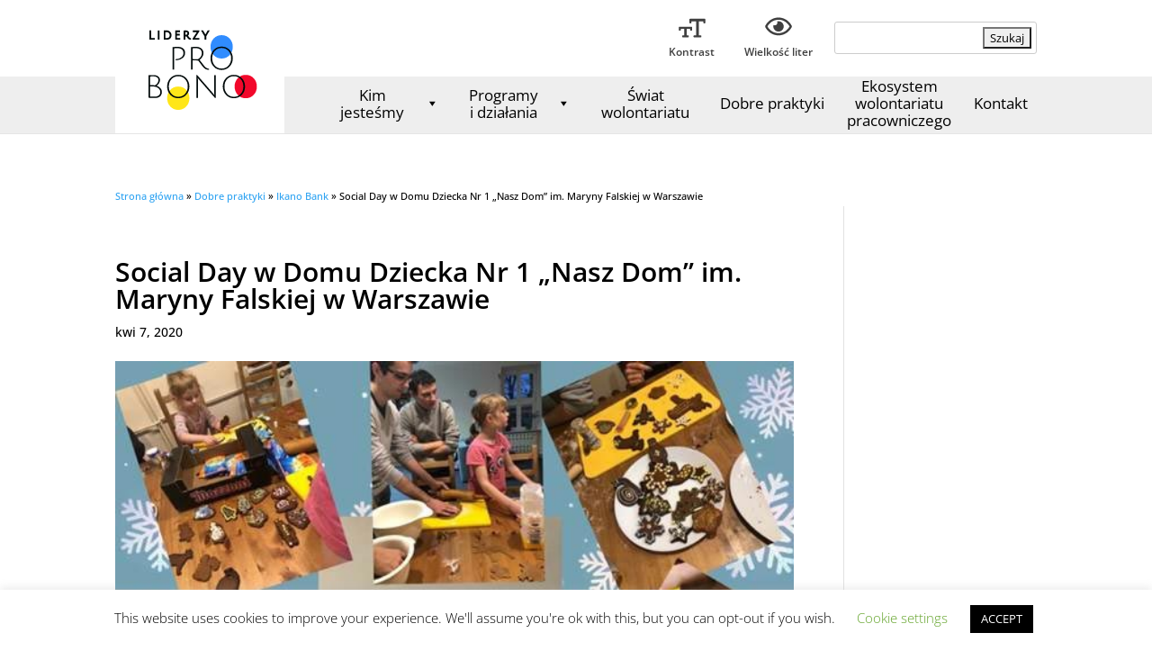

--- FILE ---
content_type: text/css
request_url: https://liderzyprobono.pl/wp-content/themes/Divi-liderzy/style.css?ver=1
body_size: 211
content:
/*
 Theme Name:   Divi-liderzy
 Theme URI:    http://www.elegantthemes.com/gallery/
 Description:  Divi-liderzy
 Author:       Studiok
 Author URI:   http://www.studiok.net.pl
 Template:     Divi
 Version:      1.0.0
 License:      GNU General Public License v2 or later
 License URI:  http://www.gnu.org/licenses/gpl-2.0.html
 Tags:         Divi, responsive-layout
 Text Domain:  Divi-liderzy
*/
@charset "utf-8";

--- FILE ---
content_type: text/css
request_url: https://liderzyprobono.pl/wp-content/themes/Divi-liderzy/css/overwrite-style.css?ver=1
body_size: 8234
content:
@charset "utf-8";
/* CSS Document */

.tmp { box-sizing:border-box; border:solid 1px #00FF00; }
.clr { clear:both; width:100%; }
h2 { font-size:20px; }

.overlay {
  position: fixed;
  top: 0;
  width: 100vw;
  height: 0vh;
  left: 0;
  opacity: 0;
  z-index: 3;
  visibility: hidden;
  background: rgba(28, 44, 57, 0);
  -webkit-transition: all 0.3s ease-in-out;
  -moz-transition: all 0.3s ease-in-out;
  -ms-transition: all 0.3s ease-in-out;
  -o-transition: all 0.3s ease-in-out;
  transition: all 0.3s ease-in-out;
}
.overlay.global.activate {
	height: 100vh;
  visibility: visible;
  background-color: rgba(28, 44, 57, 0.55);
  opacity: 1;
}


#top-menu { display:flex; align-items:center; }
#top-menu li {
    display: block;
    padding-right: 22px;
    font-size: 18px; line-height:1.1em; max-width:136px; text-align:center;
}

/* ==== MEGA MENU ==== */
#mega-menu-wrap-primary-menu { background-color:transparent; }
#mega-menu-wrap-primary-menu #mega-menu-primary-menu { display:flex; }
#mega-menu-wrap-primary-menu #mega-menu-primary-menu > li.mega-menu-megamenu > ul.mega-sub-menu { /*position:fixed;*/ align-content: center; }
#mega-menu-wrap-primary-menu #mega-menu-primary-menu > li.mega-menu-item > a.mega-menu-link { font-size:17px; color:#000; }
#mega-menu-wrap-primary-menu #mega-menu-primary-menu > li.mega-menu-item { max-width:146px; }
#mega-menu-wrap-primary-menu #mega-menu-primary-menu > li.mega-menu-item > a.mega-menu-link { height:53px; line-height:1.15em; text-align:center; display:flex;  align-items: center; padding-bottom:10px; }

#mega-menu-wrap-primary-menu,
#mega-menu-wrap-primary-menu #mega-menu-primary-menu,
#mega-menu-wrap-primary-menu #mega-menu-primary-menu ul.mega-sub-menu,
#mega-menu-wrap-primary-menu #mega-menu-primary-menu li.mega-menu-item,
#mega-menu-wrap-primary-menu #mega-menu-primary-menu li.mega-menu-row,
#mega-menu-wrap-primary-menu #mega-menu-primary-menu li.mega-menu-column,
#mega-menu-wrap-primary-menu #mega-menu-primary-menu a.mega-menu-link { position:unset; }

#mega-menu-wrap-primary-menu #mega-menu-primary-menu .textwidget.custom-html-widget p { font-size:14px; color:#000; font-weight:normal; }

#mega-menu-wrap-primary-menu #mega-menu-primary-menu > li.mega-menu-megamenu > ul.mega-sub-menu { padding:30px 20px; }

#mega-menu-wrap-primary-menu #mega-menu-primary-menu .textwidget.custom-html-widget > ul > li { font-size:18px; margin-bottom:0.5em; }
#mega-menu-wrap-primary-menu #mega-menu-primary-menu .textwidget.custom-html-widget > ul > li a { color:#308CFF; }
#mega-menu-wrap-primary-menu #mega-menu-primary-menu .textwidget.custom-html-widget > ul > li a:hover { text-decoration:underline; }

#mega-menu-wrap-primary-menu #mega-menu-primary-menu .textwidget.custom-html-widget > ul > li::before { content:"\f105"; font-family:"FontAwesome"; margin-right:0.3em; visibility:hidden; }
#mega-menu-wrap-primary-menu #mega-menu-primary-menu .textwidget.custom-html-widget > ul > li:hover::before { visibility:visible; }



#mega-menu-wrap-primary-menu #mega-menu-primary-menu > li.mega-menu-item > a.mega-menu-link,
#mega-menu-wrap-primary-menu #mega-menu-primary-menu > li.mega-menu-item > a.mega-menu-link:hover,
#mega-menu-wrap-primary-menu #mega-menu-primary-menu > li.mega-menu-item.mega-current-menu-item > a.mega-menu-link,
#mega-menu-wrap-primary-menu #mega-menu-primary-menu > li.mega-menu-item.mega-current-menu-ancestor > a.mega-menu-link,
#mega-menu-wrap-primary-menu #mega-menu-primary-menu > li.mega-menu-item.mega-current-page-ancestor > a.mega-menu-link { background-color:inherit; color:inherit; color:#000; border-bottom:4px solid #999; }
#mega-menu-wrap-primary-menu #mega-menu-primary-menu > li.mega-menu-item > a.mega-menu-link { border-bottom-color:rgba(0,0,0,0); }
#mega-menu-wrap-primary-menu #mega-menu-primary-menu > li.mega-menu-item > a.mega-menu-link:hover{ border-bottom-color:#ccc; }

#mega-menu-wrap-primary-menu #mega-menu-primary-menu > li.mega-menu-item.mega-toggle-on > a.mega-menu-link { background-color: inherit; color:inherit; border-bottom-color:#ccc; }
#mega-menu-wrap-primary-menu #mega-menu-primary-menu a.mega-menu-link .mega-description-group .mega-menu-description { display: none; }

#menu-kim-jestesmy-2_pl .menu-item { font-size: 18px; margin-bottom: 0.5em; }
#menu-kim-jestesmy-2_pl .menu-item > a { color: #308CFF; }
#menu-kim-jestesmy-2_pl .menu-item > a:hover { text-decoration:underline; }
#menu-kim-jestesmy-2_pl .menu-item::before { content:"\f105"; font-family:"FontAwesome"; margin-right:0.3em; visibility:hidden; }
#menu-kim-jestesmy-2_pl .menu-item:hover::before { visibility:visible; }

/* ==== MEGA MENU ==== */

.et_pb_module.lpb-slideshow { height:460px; }
.et_pb_module.lpb-slideshow  .et_pb_slides { height:100%; }
.et_pb_module.lpb-slideshow  .et_pb_slides .et_pb_slide { height:100%; }
.et_pb_module.lpb-slideshow  .et_pb_slides .et_pb_slide .et_pb_slide_description { padding:3%; }
.et_pb_module.lpb-slideshow  .et_pb_slides .et_pb_slide .et_pb_button.et_pb_more_button { border-radius:30px; background-color:#f2082b; color:#fff; border:solid 2px #f2082b; font-size:16px; font-weight:bold; padding-left:4em; padding-right:4em; }

.lpb-slideshow .et_pb_slide.et_pb_slide_0 { background-position: 50% 10%; }
.lpb-slideshow .et_pb_slide.et_pb_slide_1 { background-position: 50% 20%; }
.lpb-slideshow .et_pb_slide.et_pb_slide_2 { background-position: 50% 20%; }

.lpb-slideshow .et_pb_slide_0 { background-color: #e0e0e0; }

/*
.et_pb_module.lpb-slideshow .et_pb_slide.et_pb_slide_0 { position:relative; }
.et_pb_module.lpb-slideshow .et_pb_slide.et_pb_slide_2::after { content:""; position:absolute; top:0; left:0; background-color:rgba(0,0,0,0.35); width:100%; height:100%; }

.et_pb_module.lpb-slideshow .et_pb_slide.et_pb_slide_1::after,
.et_pb_module.lpb-slideshow .et_pb_slide.et_pb_slide_0::after{ content:""; position:absolute; top:0; left:0; background-color:rgba(0,0,0,0.5); width:100%; height:100%; }
*/

.et_header_style_left #et-top-navigation nav > ul > li > a,
.et_header_style_split #et-top-navigation nav > ul > li > a { padding-bottom:12px; }
.et_header_style_left .et-fixed-header #et-top-navigation nav > ul > li > a,
.et_header_style_split .et-fixed-header #et-top-navigation nav > ul > li > a { padding-bottom:12px; }

#top-header > .container { display:flex; justify-content: space-between; padding-top:0; }
#top-header > .container::after { display:none; }

.et_header_style_left #et-top-navigation,
.et_header_style_split #et-top-navigation { padding-top:10px; }
.et_header_style_left .et-fixed-header #et-top-navigation,
.et_header_style_split .et-fixed-header #et-top-navigation { padding-top:10px; }

.et_pb_svg_logo #logo,
.et_pb_svg_logo.et_header_style_split .et-fixed-header .centered-inline-logo-wrap #logo { height:100%; }
#logo { max-height:none; }

#top-header .logo_position_container { position:relative; }
#top-header .logo_position_container .logo_container { width:188px; height:148px; background-color:rgba(255,255,255,1); }
#top-header .logo_position_container .logo_container span.logo_helper { display:none; height:0; width:0; }

#et-secondary-menu { display:flex; }

#et-secondary-nav { }
#et-secondary-nav li { margin-right:30px; }
#et-secondary-nav .menu-item > a::before{ content:""; background-position:50% 50%; background-repeat:no-repeat; background-size:30px; width:40px; height:40px; display:block; text-align:center; margin:auto; }
#et-secondary-nav .menu-item.menu-item-36 > a::before { background-image:url('img/ikony-wielkosc-liter.svg'); }
#et-secondary-nav .menu-item.menu-item-37 > a::before { background-image:url('img/ikony-kontrast.svg');}

.liderzy-pro-bono .et_pb_text_inner h2{ font-size:26px; font-weight:bold; }
.liderzy-pro-bono.sekcja-onas .et_pb_text_inner p { text-align:center; font-size:18px; line-height:1.33em; color:#000; }

.liderzy-pro-bono.sekcja-onas .et_pb_button_module_wrapper { text-align:center; }
.liderzy-pro-bono.sekcja-onas .et_pb_button { border-radius:30px; background-color:#f2082b; color:#fff; border:solid 2px #f2082b; font-size:16px; font-weight:bold; padding-left:4em; padding-right:4em;  }

.liderzy-pro-bono.sekcja-informacje { background-color:#f0f0f0; background-image:url('/wordpress/wp-content/uploads/2019/10/tlo01.svg'); background-position:bottom center; background-size:contain; background-repeat:no-repeat; }

.lpb-news-wrapper-section { display:flex; width:calc(100% + 60px); margin-left:-30px; margin-right:-30px; flex-wrap: wrap; justify-content: center; }
.lpb-news-wrapper-section .lpb-article-wrapper{ box-sizing:border-box; width:33.33%; }

.lpb-leaders-wrapper-section .lpb-article-wrapper.article-135 .item-wrapper .image-overflow .image { background-position: 50% 5%; }
.lpb-leaders-wrapper-section .lpb-article-wrapper.article-25 .item-wrapper .image-overflow .image { background-position: 50% 5%; }


.lpb-news-wrapper-section .lpb-article-wrapper { padding:0 30px; }
.lpb-news-wrapper-section .lpb-article-wrapper .item-wrapper { background-color:#fff; width:100%; height:100%; padding-top:0.1px; padding-bottom:30px; }
.lpb-news-wrapper-section .lpb-article-wrapper .item-wrapper  .image-overflow { height:220px; }
.lpb-news-wrapper-section .lpb-article-wrapper .item-wrapper  .image-overflow .image { width:100%; height:100%; background-position:50% 50%; background-repeat:no-repeat; background-size:cover; }
.lpb-news-wrapper-section .lpb-article-wrapper .item-wrapper  .image-overflow.empty { display:none; }
.lpb-news-wrapper-section .lpb-article-wrapper .item-wrapper h3 { margin:30px; font-size:20px; line-height:1.33em; padding-bottom:0; margin-bottom:10px; font-weight:bold; }
.lpb-news-wrapper-section .lpb-article-wrapper .item-wrapper h3 > a { color: inherit; }
.lpb-news-wrapper-section .lpb-article-wrapper .item-wrapper p { margin:0 30px; padding-bottom:0; font-size:16px; line-height:1.5em; color:#000; }
.lpb-news-wrapper-section .lpb-article-wrapper .item-wrapper p.data { font-size:10px; color:#a3a3a3; margin-top:2em; }

.liderzy-pro-bono.sekcja-ten-1-dzien { padding-top:0; }
.liderzy-pro-bono.sekcja-ten-1-dzien .et_pb_row { padding-top:0; }
.liderzy-pro-bono.sekcja-ten-1-dzien .najnowsze-akcje { padding:0; margin:0; font-size:26px; }
.liderzy-pro-bono.sekcja-ten-1-dzien .najnowsze-akcje::after{ margin-bottom:-40px; content:""; background-image:url('/wordpress/wp-content/uploads/2019/10/liderzy-pro-bono.svg'); background-size:contain; display:inline-block; width:180px; height:140px; background-repeat:no-repeat; background-position:0% 50%; }
.liderzy-pro-bono.sekcja-ten-1-dzien p { font-size:18px; line-height:1.5em; }

.liderzy-pro-bono.sekcja-ten-1-dzien-grafika { position:relative; }
.liderzy-pro-bono.sekcja-ten-1-dzien-grafika::after { content:""; position:absolute; top:0; height:100%; background-image:url('/wordpress/wp-content/uploads/2019/10/ten-1-dzien-logo.svg');  width:50%; left:25%; background-repeat:no-repeat; background-position:50% 50%; background-size:contain; }

.liderzy-pro-bono.sekcja-sylwetki { background-color:#f0f0f0; }

.liderzy-pro-bono.sekcja-sylwetki .et_pb_button_module_wrapper { padding-top:4em; }
.liderzy-pro-bono.sekcja-sylwetki .et_pb_button { border-radius:30px; background-color:#308cff; color:#fff; border:solid 2px #308cff; font-size:16px; font-weight:bold; padding-left:4em; padding-right:4em;  }

.liderzy-pro-bono.sekcja-partenrzy { background-color:#f0f0f0; }

#main-footer { background-color:#308cff; }

#footer-widgets .footer-widget:nth-child(6),
#footer-widgets .footer-widget:nth-child(2),
#footer-widgets .footer-widget:nth-child(1) {
    display: none;
}

#footer-widgets{ display:flex; flex-wrap: wrap; margin-left:-20px; margin-right:-20px; align-content:stretch;  }
#footer-widgets .footer-widget { margin:0; box-sizing:border-box; /*width:16.66%;*/ padding:0 20px; flex: 2; margin-bottom: 4em; }
#footer-widgets .footer-widget .widget_text.widget_custom_html { width:100%; }
#footer-widgets .footer-widget .widget_text.widget_custom_html h4 { color:#000; font-size:15px; line-height:1.5em; display:inline-block; }
#footer-widgets .footer-widget .widget_text.widget_custom_html h4::after { content:""; width:100%; border-bottom:solid 1px #000000; display:block; margin-top:0.5em; }
#footer-widgets .footer-widget .widget_text.widget_custom_html .custom-html-widget ul { list-style: none; }
#footer-widgets .footer-widget .widget_text.widget_custom_html .custom-html-widget ul > li { padding-left:0; line-height:1.33em; margin-bottom:0.66em; color:#000; }
#footer-widgets .footer-widget .widget_text.widget_custom_html .custom-html-widget ul > li a { color:inherit; }
#footer-widgets .footer-widget .widget_text.widget_custom_html .custom-html-widget ul > li::before{ display:none; }
#footer-widgets .footer-widget .widget_text.widget_custom_html .custom-html-widget { color:#000; }

.et-social-rss a.icon::before {
    content:"\f0e1"; font-family:"FontAwesome" !important;
}

#custom_html-4{ min-width:214px; }

#footer-widgets .footer-widget:nth-child(2) { width:20%; }

#main-footer #footer-bottom { background-color:transparent; padding-bottom:100px; padding-top:4em; }

#footer-info { color:#000; }
.et-social-icon a { color:#000; }


.lpb-konferencje { display:flex; align-content: center; }
.lpb-konferencje .et_pb_column { padding:30px 10px; box-sizing:border-box; }
.lpb-konferencje .et_pb_column .et_pb_text_inner { text-align:center; }

.lpb-kolor.zolty { background-color:#FFE619; }
.lpb-kolor.niebieski { background-color:#308CFF; }
.lpb-kolor.czerwony { background-color:#F2082B; }

.lpb-kolor.zolty h3,
.lpb-kolor.zolty p { color:#000; }

.lpb-kolor.niebieski h3,
.lpb-kolor.niebieski p { color:#FFF; }

.lpb-kolor.czerwony h3,
.lpb-kolor.czerwony p { color:#FFF; }

#breadcrumbs { font-size:11px; }

/* ===================================== */
#et-secondary-menu { padding:1em 0; }
.lpb-search-wrapper { padding-top:1em; }
.lpb-search-wrapper #searchform { margin-left:2em; }
.lpb-search-wrapper #searchform > div { border:solid 1px #ccc; border-radius:3px; padding:5px;  }
.lpb-search-wrapper #searchform #s { border:none; }

/* ===================================== */
.page-prezesi-wolontariusze #left-area { float:none; padding-right:0; width:100%; }
 .et_right_sidebar #main-content.page-prezesi-wolontariusze .container::before { right:0 !important; display:none; }
.page-prezesi-wolontariusze blockquote.wp-block-quote { font-size:20px; line-height:1.33em; font-family:'Times New Roman'; font-style:italic; }
.page-prezesi-wolontariusze .prezesi-img { float:right; margin-left:30px; max-height:320px; position: relative; }
.page-prezesi-wolontariusze .prezesi-img > img { height:auto; width:100%; max-width:250px; }
.page-prezesi-wolontariusze .prezesi-www { margin-top:2em; }

.page-prezesi-wolontariusze .liderzy-pro-bono.sekcja-sylwetki { padding-top:50px; padding-bottom:100px; background-image: url('/wordpress/wp-content/uploads/2019/10/tlo02.svg'); background-repeat:no-repeat; background-size:cover; background-position:50% 50%; }
.page-prezesi-wolontariusze .liderzy-pro-bono.sekcja-sylwetki .et_pb_button_module_wrapper { padding-top:8em; }

/* ===================================== */


#page-container .liderzy-pro-bono.sekcja-informacje { padding-top:50px; padding-bottom:100px; }
#page-container .liderzy-pro-bono.sekcja-informacje .et_pb_button_module_wrapper { padding-top:8em; padding-bottom:4em; }
#page-container .liderzy-pro-bono.sekcja-informacje .et_pb_button {
    border-radius: 30px;
    background-color: #f2082b;
	color: #fff;
	border: solid 2px #f2082b;
    font-size: 16px;
    font-weight: bold;
    padding-left: 4em;
    padding-right: 4em;
}


/* ===================================== */

.fas.red { color:#F2082B; }
h4.widgettitle { line-height:1.33em; }

.single-post h1.entry-title { font-weight:600; color:#000; }
/*.single-post .entry-content p { color:#000} */
.single-post .entry-content p strong { color:inherit; }
.single-post .entry-content p a { font-weight:700; color:#308CFF; }
.single-post .entry-content p a:hover { opacity:0.7; }

.single-post .entry-content p.has-vivid-red-color { color: #cf2e2e; }


.single-post #left-area .entry-content ul.lpb-tags:before { content:"\f02b"; font-family:"FontAwesome"; margin-right:0.4em; color:#308CFF; }
.single-post #left-area .entry-content ul.lpb-tags { list-style:none; margin:0; padding:0; margin-top:2em; display:flex; }
.single-post #left-area .entry-content ul.lpb-tags > li::after { content:", "; margin-right:0.3em; }
.single-post #left-area .entry-content ul.lpb-tags > li:last-child::after { display:none; }

ul.presidents-list { margin-top:1em; list-style-type:none !important; }
ul.presidents-list > li { margin-bottom:0.5em; }
ul.presidents-list > li.president > img { width:50px; margin-right:1em; vertical-align:middle; }
ul.presidents-list > li.president > a { font-weight:600; color:#308CFF; }

/* dziwne zachowanie logotypo po instalicji Gutenberg Advanced */
#top-header .container.clearfix::before { display:none; }
/* dziwne zachowanie logotypo po instalicji Gutenberg Advanced */

.et_pb_button_module_wrapper.et_pb_module { text-align:center; }
.et_pb_button_module_wrapper.et_pb_module .et_pb_button.et_pb_bg_layout_light { border-radius:30px; }

.wp-block-file.pdf > a { font-weight:bold; color:#308CFF; }
.wp-block-file.pdf > a:first-child:before { content:"\f1c1"; font-family:"Font Awesome 5 Free"; font-size:30px; margin-right:0.3em; color:#CCC; }
.wp-block-file.pdf .wp-block-file__button { background-color:#308CFF; color:#FFF; padding:10px 50px; }

.home .container.breadcrumb-wrapper { display:none; }
#left-area { padding-bottom:123px; }

ul.konferencje-wrapper { list-style:none;  margin:0; padding:0 !important; display:flex;  flex-wrap: wrap; margin-left:-30px; margin-right:-30px; justify-content: center; }
ul.konferencje-wrapper > li { width:50%; list-style:none; text-align:center; display:block; box-sizing:border-box; padding:30px; }
ul.konferencje-wrapper > li > a { display:block; width:100%; height:100%; background-color:#eee; padding:30px; position:relative; }
ul.konferencje-wrapper > li.konferencja-2018 > a { background-color:#FFE619; color:#000; }
ul.konferencje-wrapper > li.konferencja-2017 > a { background-color:#F2082B; color:#fff; }
ul.konferencje-wrapper > li.konferencja-2016 > a { background-color:#308CFF; color:#fff; }
ul.konferencje-wrapper > li.konferencja-2015 > a { background-color:#ccc; color:#000; }
ul.konferencje-wrapper > li.konferencja-2014 > a { background-color:#F2082B; color:#fff; }
ul.konferencje-wrapper > li.konferencja-2013 > a { background-color:#FFE619; color:#000; }
ul.konferencje-wrapper > li.konferencja-2019 > a { background-color:#308CFF; color:#fff; }


ul.konferencje-wrapper > li > a:hover { background-color:#ddd; color:#000; }
ul.konferencje-wrapper > li > a:hover::after { content:"\f0da"; position:absolute; background-color:#000; color:#fff; bottom:0; right:0;font-family:"FontAwesome"; font-size:32px; padding:10px; padding-right:6px; display:block; }

/* ======= PAGE NEWS INDEX ============= */
.news-index #left-area { width:100%; padding-right:0; }
.news-index::before { display:none; }
.container.breadcrumb-wrapper::before { display:none; }
.container.news-index { width:100%; }
.news-index #left-area  .lpb-news-wrapper-section { flex-wrap: wrap; }
.news-index #left-area  .lpb-news-wrapper-section .lpb-article-wrapper { margin-bottom:4em; }

#content-area.container::before { display:none; background-color:#CC3; }
.news-index{ background-color:#f0f0f0; background-image:url('/wordpress/wp-content/uploads/2019/10/tlo02.svg'); background-repeat:no-repeat; background-position:50% 50%; background-size:cover; }
/* ======= PAGE NEWS INDEX ============= */

#left-area .page-numbers-wrapper > ul.page-numbers { list-style:none; margin:0; padding:0; box-sizing:border-box; }
#left-area .page-numbers-wrapper > ul.page-numbers { display:flex; flex-wrap: wrap; justify-content:center; }
#left-area .page-numbers-wrapper > ul.page-numbers > li { padding:10px; font-weight:bold; }
#left-area .page-numbers-wrapper > ul.page-numbers > li .next.page-numbers::before { content:"\f138"; font-family:"FontAwesome"; font-size:24px; color:#CCC; }
#left-area .page-numbers-wrapper > ul.page-numbers > li .prev.page-numbers::before { content:"\f137"; font-family:"FontAwesome"; font-size:24px; color:#CCC; }


.wp-block-advanced-gutenberg-blocks-post__metas { display:none; }
.wp-block-advanced-gutenberg-blocks-post__content .wp-block-advanced-gutenberg-blocks-post__excerpt p { font-size:100%; margin-top:0; }
.wp-block-advanced-gutenberg-blocks-post__content .wp-block-advanced-gutenberg-blocks-post__title { padding-bottom:0; }
.wp-block-advanced-gutenberg-blocks-post__content .wp-block-advanced-gutenberg-blocks-post__button{ border-radius:20px; padding:0.5em 4em; font-size:100%; background-color:#308CFF; }
.wp-block-advanced-gutenberg-blocks-post .wp-block-advanced-gutenberg-blocks-post__image { background-position: 50% 10%; }

/* ==== DOBRE PRAKTYKI ==== */
#left-area .entry-content ul.dobre-praktyki-wrapper {
    list-style:none; margin:0; padding:0; display: flex;
    flex-wrap: wrap; column-gap: 40px;

}
#left-area .entry-content ul.dobre-praktyki-wrapper .attachment-thumbnail,
#left-area .entry-content ul.dobre-praktyki-wrapper .dobre-praktyki-logo { width:200px; height:auto; }

#left-area .entry-content ul.dobre-praktyki-wrapper .item:nth-child(even) .dobre-praktyki-logo { float:right; margin-left:30px; }
#left-area .entry-content ul.dobre-praktyki-wrapper .item:nth-child(odd) .dobre-praktyki-logo { float:left; margin-right:30px; }
#left-area .entry-content ul.dobre-praktyki-wrapper > .item { margin-bottom:3em; }
#left-area .entry-content ul.dobre-praktyki-wrapper > .item > a { display:block; color:inherit; }
#left-area .entry-content ul.dobre-praktyki-wrapper > .item:after { content:""; display:block; clear:both; }



.page-dobre-praktyki-index { background-color: #f0f0f0; }
.page-dobre-praktyki-index #left-area { float: none; width: 100%; padding: 0; }

.dobre-praktyki-firmy-wrapper { }
.dobre-praktyki-firmy-section { display:flex; width:calc(100% + 60px); margin-left:-30px; margin-right:-30px; flex-wrap: wrap }
.dobre-praktyki-firmy-section .lpb-article-wrapper { box-sizing:border-box; width:33.33%; }

.dobre-praktyki-firmy-section .lpb-article-wrapper { padding:0 30px; margin-bottom: 4em;  }
.dobre-praktyki-firmy-section .lpb-article-wrapper .item-wrapper { background-color:#fff; width:100%; height:100%; padding-top:0.1px; padding-bottom:30px; border: solid 1px #ccc; border-radius: 3px; }
.dobre-praktyki-firmy-section .lpb-article-wrapper .item-wrapper  .image-overflow { height:220px; }
.dobre-praktyki-firmy-section .lpb-article-wrapper .item-wrapper  .image-overflow .image { width:100%; height:100%; background-position:50% 50%; background-repeat:no-repeat; background-size:cover; }
.dobre-praktyki-firmy-section .lpb-article-wrapper .item-wrapper  .image-overflow.empty { display:none; }
.dobre-praktyki-firmy-section .lpb-article-wrapper .item-wrapper h3 { margin:30px; font-size:20px; line-height:1.33em; padding-bottom:0; margin-bottom:10px; font-weight:bold; }
.dobre-praktyki-firmy-section .lpb-article-wrapper .item-wrapper h3 > a { color: inherit; }
.dobre-praktyki-firmy-section .lpb-article-wrapper .item-wrapper p { margin:0 30px; padding-bottom:0; font-size:16px; line-height:1.5em; color:#000; }
.dobre-praktyki-firmy-section .lpb-article-wrapper .item-wrapper p.data { font-size:10px; color:#a3a3a3; margin-top:2em; }

.dobre-praktyki-firmy-section .lpb-article-wrapper .item-wrapper:hover { background-color:#FFE619; }
.dobre-praktyki-firmy-section .lpb-article-wrapper .item-wrapper:hover .image-overflow .image { cursor:pointer; }
#left-area .dobre-praktyki-firmy-section .lpb-article-wrapper .item-wrapper ul { padding: 0 30px; padding-left: 44px; line-height: inherit; font-size: 16px; }
#left-area .dobre-praktyki-firmy-section .lpb-article-wrapper .item-wrapper ul a { color: inherit; }
#left-area .dobre-praktyki-firmy-section .lpb-article-wrapper .item-wrapper ul a:hover { text-decoration: underline; }

#left-area .tags-wrapper { list-style: none; margin: 0; padding: 0;  margin-top: 3em; display: flex; }
#left-area .tags-wrapper > li { padding-right: 30px; box-sizing: border-box; }
#left-area .tags-wrapper > li::before { content: "\f02b"; margin-right: 10px; font-family:"FontAwesome", "Font Awesome 5 Free"; color: #999; }
#left-area .tags-wrapper > li a:hover { color: #F2082B; }

.single-post .entry-content p a.wp-block-advanced-gutenberg-blocks-post__button { font-weight: 700; color: white; }
.wp-block-advanced-gutenberg-blocks-post__content .wp-block-advanced-gutenberg-blocks-post__title a { color: black; }
.single-post .entry-content p.wp-block-advanced-gutenberg-blocks-post__title a { font-weight: 700; color: black; }


/* ======= PAGE LIDARZY PRO BONO INDEX ============= */
.liderzy-pro-bono-index {
    background-color: #f0f0f0;
    background-image: url('/wordpress/wp-content/uploads/2019/10/tlo02.svg');
    background-repeat: no-repeat;
    background-position: 50% 50%;
    background-size: cover;
}
.liderzy-pro-bono-index #left-area { width:100%; padding-right:0; }
.liderzy-pro-bono-index::before { display:none; }
.container.liderzy-pro-bono-index { width:100%; }

.lpb-leaders-wrapper {
    max-width: 1080px;
    margin: auto;
}

.lpb-leaders-wrapper-section {
    display: flex;
    width: calc(100% + 60px);
    margin-left: -30px;
    margin-right: -30px;
    flex-wrap: wrap;
}

.lpb-leaders-wrapper-section .lpb-article-wrapper {
    box-sizing: border-box;
    width: 33.33%;
	padding: 0 30px;
}

.lpb-leaders-wrapper-section .lpb-article-wrapper .item-wrapper {
    background-color: #fff;
    width: 100%;
    height: 100%;
    padding-top: 0.1px;
    padding-bottom: 80px; position:relative;
}

.lpb-leaders-wrapper-section .lpb-article-wrapper .item-wrapper .image-overflow {
    height: 300px;
}

.lpb-leaders-wrapper-section .lpb-article-wrapper .item-wrapper .image-overflow .image {
    width: 100%;
    height: 100%;
    background-position: 50% 50%;
    background-repeat: no-repeat;
    background-size: cover;
}
.lpb-leaders-wrapper-section .lpb-article-wrapper .item-wrapper h3 {
    margin: 30px;
	margin-bottom: 30px;
    font-size: 20px;
    line-height: 1.33em;
    padding-bottom: 0;
    margin-bottom: 10px;
    font-weight: bold;
}

.lpb-leaders-wrapper-section .lpb-article-wrapper .item-wrapper p {
    margin: 0 30px;
    padding-bottom: 0;
    font-size: 16px;
    line-height: 1.5em;
    color: #000;
}

.lpb-leaders-wrapper-section .lpb-article-wrapper .item-wrapper p.zajawka { font-family:"Times New Roman", serif; font-style:italic; position:relative; z-index:10; margin-bottom:2em; }

.liderzy-pro-bono-index #left-area .lpb-leaders-wrapper-section .lpb-article-wrapper { position:relative; }
.liderzy-pro-bono-index #left-area .lpb-leaders-wrapper-section .lpb-article-wrapper::after {

    content: "ʼʼ";
    font-family: 'Times New Roman';
    position: absolute;
    font-size: 180px;
    letter-spacing: -0.15em;
    color: #e0e0e0;
    bottom: -15px;
    right: 60px;
    z-index: 0;

}

.lpb-leaders-wrapper-section .lpb-article-wrapper .item-wrapper:hover {  }
.lpb-leaders-wrapper-section .lpb-article-wrapper .item-wrapper:hover .image-overflow .image { cursor:pointer; }

.lpb-leaders-wrapper-section .lpb-article-wrapper .item-wrapper p.firma { margin-bottom:1em; font-weight:bold; }

.liderzy-pro-bono-index #left-area  .lpb-leaders-wrapper-section { flex-wrap: wrap; }
.liderzy-pro-bono-index #left-area  .lpb-leaders-wrapper-section .lpb-article-wrapper { margin-bottom:4em; }

.lpb-leaders-wrapper-section .lpb-article-wrapper .et_pb_button_module_wrapper {
    position: absolute;
    bottom: 50px;
    left: 30px;
}
.lpb-leaders-wrapper-section .lpb-article-wrapper .et_pb_button_module_wrapper .et_pb_button {
    font-size: 16px !important;
}
.lpb-leaders-wrapper-section .lpb-article-wrapper .et_pb_button_module_wrapper .et_pb_button:after {
    line-height: 24px;
}

/* ======= PAGE DOBRE PRAKTYKI FIRMY ============= */
.page-dobre-praktyki-firma {
    background-color: #f0f0f0;
    background-image: url('/wordpress/wp-content/uploads/2019/10/tlo02.svg');
    background-repeat: no-repeat;
    background-position: 0% 0%;
    background-size: cover;
}

.page-dobre-praktyki-firma #left-area { width:100%; padding-right:0; }
.page-dobre-praktyki-firma::before { display:none; }
.container.page-dobre-praktyki-firma { width:100%; }

.page-dobre-praktyki-firma #left-area ul { list-style: none; padding: 0; margin: 0; }
.page-dobre-praktyki-firma #left-area ul > li { box-sizing: border-box; padding: 30px; border: solid 1px #ccc; border-radius: 3px; margin-bottom: 2em; line-height: inherit; }
.page-dobre-praktyki-firma #left-area ul > li::after { content: ""; clear: both; display: block; }
.page-dobre-praktyki-firma #left-area ul > li .img { width: 320px; height: 240px; float: left; margin-right: 30px; background-size: cover; background-position: 50% 50%; cursor: pointer; }
.page-dobre-praktyki-firma #left-area ul > li .block-read-more a { display: inline-flex; padding: 4px 50px; background-color:#308CFF; border-radius: 30px; color: white; }
.page-dobre-praktyki-firma #left-area ul > li .block-read-more a:hover { background-color:#5e5e5e; }
.page-dobre-praktyki-firma #left-area ul > li h3 { line-height: 1.4em; }

.page-dobre-praktyki-firma #left-area ul > li.post-id_1734 .img { margin-bottom: 2em; }
.dobre-praktyki-firmy-section .lpb-article-wrapper.article-25 .item-wrapper .image-overflow .image { background-position: 50% 0; }

/* ======= PAGE DOBRE PRAKTYKI FIRMY ============= */

.et-social-icons a:hover { color: white; }

.et_pb_button_module_wrapper.et_pb_module.red a { color: #F2082B; }
.et_pb_button_module_wrapper.et_pb_module.grey a { color: #666; }

#et-secondary-nav.menu { cursor: pointer; }


/* karta zasad wolontariatu */
.karta-zasad-form-wrapper { max-width: 780px; margin: auto; }
.karta-zasad-form-wrapper .wpcf7-form-control { padding: 10px; font-size: 20px; width: 100%; margin-top: 5px; }
.karta-zasad-form-wrapper .wpcf7-form > p { margin-bottom: 2em; padding-bottom: 0; }
.karta-zasad-form-wrapper input[type="radio"] { width: 20px; height: 20px; }
.karta-zasad-form-wrapper .pytanie-wolontariat { margin-top: 1em; display: block; }
.karta-zasad-form-wrapper .your-message .wpcf7-textarea {
    max-height: 130px;
}
.karta-zasad-form-wrapper .wpcf7-submit {
    max-width: 200px;
    margin: auto; display: block;
    cursor: pointer;
    border-radius: 30px;
    background-color: #f2082b;
    color: #fff;
    border: solid 2px #f2082b;
    font-size: 16px;
    font-weight: bold;
    padding-left: 4em;
    padding-right: 4em;

}

.karta-zasad-form-wrapper .wpcf7-submit:after {
    font-family: 'ETmodules' !important;
    font-size: 32px;
    line-height: 24px;
    content: "\35";
    opacity: 0;
    position: absolute;
    margin-left: -1em;
    -webkit-transition: all 0.2s;
    transition: all 0.2s;
    text-transform: none;
    -webkit-font-feature-settings: "kern" off;
    font-feature-settings: "kern" off;
    font-variant: none;
    font-style: normal;
    font-weight: 400;
    text-shadow: none;

}
.karta-zasad-form-wrapper .wpcf7-submit:hover:after {
    opacity: 1; margin-left: 0;
    -webkit-transition: all 0.2s;
    transition: all 0.2s;
}

.karta-zasad-form-wrapper .wpcf7 form.invalid .wpcf7-response-output,
.karta-zasad-form-wrapper .wpcf7 form.unaccepted .wpcf7-response-output {
    background-color: #FFE619; padding: 10px; border-color: #FFE619;
}

.pole-wymagane { color: red; }

/* karta zasad wolontariatu */

@media only screen and (max-width: 1100px){
    #main-header .container { width:100%; }
    #top-header .container { width:100%; }

    .lpb-news-wrapper-section .lpb-article-wrapper{ width:50%; margin-bottom: 60px; margin-right: 0; }
    #footer-widgets .footer-widget { flex: unset;  width: 33.33% !important; justify-content: center; }

    .lpb-leaders-wrapper-section .lpb-article-wrapper { width: 50%; }
    .dobre-praktyki-firmy-section .lpb-article-wrapper { width: 50%; }

}

@media only screen and (max-width: 980px) {
    .et_secondary_nav_only_menu #top-header { display: block; }
    .et_header_style_left #logo, .et_header_style_split #logo { max-width: unset; }
    #et_mobile_nav_menu { display: none; }
    #et-secondary-menu{ display: block !important; width: 70%; }
    #et-secondary-nav.menu { display: block !important; float: left; }
    .lpb-search-wrapper { float: right; }
    .et_secondary_nav_only_menu #main-header { top: auto !important; }
    #top-header .logo_position_container .logo_container { height: 120px; }
    #page-container { padding-top: 120px !important; }
    #et-top-navigation { padding-left: 0 !important; }
    nav#top-menu-nav { float: none; }
    #mega-menu-wrap-primary-menu #mega-menu-primary-menu { justify-content: center; }
    #et-top-navigation { float: none; }
}

@media only screen and (max-width: 800px){
    .lpb-news-wrapper-section .lpb-article-wrapper { width: 100%; max-width: 450px; }
}

@media only screen and (max-width: 700px){
    .et_header_style_left #et-top-navigation,
    .et_header_style_split #et-top-navigation { padding-top: 0; }
    #mega-menu-wrap-primary-menu .mega-menu-toggle .mega-toggle-block-1 .mega-toggle-label { color: black; }
    #mega-menu-wrap-primary-menu .mega-menu-toggle .mega-toggle-block-1::after { color: black; }
    #top-header .logo_position_container .logo_container { height: 90px; }
    #page-container { padding-top: 90px !important; }
    #mega-menu-wrap-primary-menu #mega-menu-primary-menu > li.mega-menu-item { max-width: unset; }
    #page-container { margin-top: 0 !important; }

    /* mega menu */

    #mega-menu-wrap-primary-menu #mega-menu-primary-menu #mega-menu-item-custom_html-11 { display: none; }
    #mega-menu-wrap-primary-menu #mega-menu-primary-menu .textwidget.custom-html-widget > ul > li { font-size: 17px; line-height: 1.2em; font-weight: 500; }
    #mega-menu-wrap-primary-menu #mega-menu-primary-menu > li.mega-menu-megamenu > ul.mega-sub-menu > li.mega-menu-item,
    /*
    #mega-menu-wrap-primary-menu #mega-menu-primary-menu > li.mega-menu-megamenu > ul.mega-sub-menu li.mega-menu-column > ul.mega-sub-menu > li.mega-menu-item { padding: 0; }
     */
    #mega-menu-wrap-primary-menu #mega-menu-primary-menu > li.mega-menu-megamenu > ul.mega-sub-menu > li.mega-menu-item { padding: 0; }
    #mega-menu-wrap-primary-menu #mega-menu-primary-menu > li.mega-menu-item > a.mega-menu-link { padding-bottom: 0; height: 45px; }
    #mega-menu-wrap-primary-menu #mega-menu-primary-menu > li.mega-menu-item.mega-current-menu-item > a.mega-menu-link { border-width: 1px; }
    #mega-menu-wrap-primary-menu #mega-menu-primary-menu > li.mega-menu-item > a.mega-menu-link:hover { border-width: 1px; }

    #mega-menu-wrap-primary-menu #mega-menu-primary-menu > li.mega-menu-item > a.mega-menu-link,
    #mega-menu-wrap-primary-menu #mega-menu-primary-menu > li.mega-menu-item > a.mega-menu-link:hover,
    #mega-menu-wrap-primary-menu #mega-menu-primary-menu > li.mega-menu-item.mega-current-menu-item > a.mega-menu-link,
    #mega-menu-wrap-primary-menu #mega-menu-primary-menu > li.mega-menu-item.mega-current-menu-ancestor > a.mega-menu-link,
    #mega-menu-wrap-primary-menu #mega-menu-primary-menu > li.mega-menu-item.mega-current-page-ancestor > a.mega-menu-link { border-width: 1px; }
    .overlay.global.activate { display: none !important; }
    #footer-widgets .footer-widget { width: 50% !important; }


    .lpb-leaders-wrapper-section .lpb-article-wrapper { width: 100%; max-width: 400px; margin: auto; }
    .dobre-praktyki-firmy-section .lpb-article-wrapper { width: 100%; max-width: 400px; margin: auto; margin-bottom: 4em; }
    .page-dobre-praktyki-firma #left-area ul > li .img { float: none; margin-bottom: 1em; }

}


#post-2306 .main_title {
    font-size: 26px; text-transform: none; line-height: 1.2em;
}
#left-area .anew-steps-wrapper ul {
    list-style: none; margin: 0; padding: 0; display: flex;

}
#left-area .anew-steps-wrapper ul > li {
    margin: 0 10px; max-width: 100px;
}
.anew-steps-wrapper {
    display: flex; align-items: center; margin-top: 30px;
    justify-content: space-between; margin-bottom: 30px;
}
.anew-nav-wrapper > a {
    display: block; width: 120px; background-color: #F2082B; text-align: center; padding: 5px;
    color: white; border-radius: 30px; font-weight: bold;
}
.anew-nav-wrapper > a:hover {
    opacity: 0.8;
}
.anew-lista-wrapper {
    margin-bottom: 20px;
}
.anew-lista-wrapper ul { display: none; }
.anew-lista-wrapper.open ul {
    display: block;
}
.anew-lista-wrapper .dashicons {
    font-size: 36px; color: #F2082B; cursor: pointer;
}
.anew-lista-wrapper .dashicons:hover {
    opacity: 0.8;
}
.anew-lista-wrapper .dashicons:after {
    content: "rozwiń"; font-size: 14px; font-family: 'Open Sans'; vertical-align: super;
}
.anew-lista-wrapper.open .dashicons {
    color: #999;
}
.anew-lista-wrapper.open .dashicons:after {
    content: "zwiń";
}

.cf7mls-btns .cf7mls_back.action-button {
    width: 120px; box-sizing: border-box;
    padding: 8px; border-radius: 20px;
}
.cf7mls-btns .cf7mls_next.action-button {
    background-color: #F2082B;
    width: 120px; box-sizing: border-box;
    padding: 8px; border-radius: 20px;
}

#left-area .anew-steps-wrapper ul > li .label {
    font-size: 10px; text-align: center; line-height: 1.2em; margin-top: 10px;
    color: #999;
}

#left-area .anew-steps-wrapper ul > li > span {
    display: block; background-color: #308CFF; line-height: 56px; font-weight: bold;
    width: 56px; height: 56px; text-align: center; margin: auto; color:white; font-size: 30px;
    border-radius: 28px;
}
.page-id-2306 #sidebar {
    padding: 0;
}

.page-id-2306 #sidebar .anew-lista-wrapper .dashicons:after {
    content: "\f140"; font-family: "dashicons";
    font-size: 30px; line-height: 0;
    margin-left: 3px; margin-top: 2px; display: block;
}

.page-id-2306 #sidebar .anew-lista-wrapper.open .dashicons::after {
    content: "\f142";
}

.page-id-2306 #sidebar .anew-lista-wrapper > p {
    background-color: #fee61c; padding: 20px;
    padding-bottom: 30px;
}

.page-id-2306 #sidebar  .anew-lista-wrapper .dashicons {
    color: black; margin-left: 25px;
}

.page-id-2306 #sidebar .anew-lista-wrapper ul {
    list-style: disc; padding-left: 30px;
}
.page-id-2306 input[type="text"] {
    padding: 10px; font-size: 18px; margin-top: 10px;
}

.anew-alert {
    padding: 15px 15px; border: solid 2px #F2082B; margin: 20px 0;
    padding-left: 60px; position: relative;
}
.anew-alert:before {
    content: "\f14c"; position: absolute;
    top: 0; font-family: 'dashicons';
    left: 0; height: 100%; width: 60px;
    display: flex; justify-content: center; align-items: center;
    font-size: 36px; color: #F2082B;
}

#left-area .anew-steps-wrapper ul > li.anew-step-current > span {
    background-color: #ccc;
}

.wpcf7-form.sent .fieldset-cf7mls-wrapper {
    display: none;
}

.wpcf7-form.submitting .fieldset-cf7mls-wrapper {
    opacity: 0.4;
}

.has-medium-font-size {
    line-height: 1.5em;
}

.wpcf7-form.sent .wpcf7-response-output {
    font-size: 200%;
    background-color: #efffeb; padding: 30px;
}


.wp-block-coblocks-author__avatar-img {
    border-radius: 0;
}

.wp-block-coblocks-author__content > .wp-block-coblocks-author__name {
    margin-bottom: 1em;
}

.wp-embed-aspect-4-3 {
    position: relative;
    padding-bottom: 75%;
}

.wp-embed-aspect-16-9 {
    position: relative;
    padding-bottom: 56.25%;
}

.wp-embed-aspect-4-3  .wp-block-embed__wrapper,
.wp-embed-aspect-16-9  .wp-block-embed__wrapper {
    position: absolute; width: 100%; height: 100%;
    top: 0; left: 0;
}

.wp-block-embed.wp-embed-aspect-4-3 iframe,
.wp-block-embed.wp-embed-aspect-16-9 iframe {
    width: 100%; height: 100%;
}

.wpp-logo-partner .et_pb_text_inner p {
    display: flex; align-items: center;
}
.wpp-logo-partner .et_pb_text_inner img { margin-left: 30px; }
.wpp-lista .et_pb_text_inner ul {
    list-style: none; padding-left: 0; padding-bottom: 0;
}
.wpp-lista .et_pb_text_inner h2 { margin-bottom: 0.5em; }
.wpp-lista .et_pb_text_inner ul > li {
    margin-left: 45px;
    position: relative; margin-bottom: 1em;
}
.wpp-lista.ver-2 .et_pb_text_inner ul > li {
    margin-bottom: 1.5em;
}
.wpp-lista .et_pb_text_inner ul > li:before {
    content: ""; display: block; width: 35px; height: 39px; background-repeat: no-repeat;
    background-image: url('data:image/svg+xml;utf8,<svg xmlns="http://www.w3.org/2000/svg" x="0px" y="0px" width="33.776px" height="39px" viewBox="0 0 33.776 39" enable-background="new 0 0 33.776 39" xml:space="preserve"><polygon fill="%23F9A21B" points="0.001,0 33.776,19.5 0,39 "/></svg>');
    position: absolute;
    left: -45px; top: 6px;
}
.wpp-lista .et_pb_text_inner ul > li > span {
    font-weight: 900; color: #970000; font-size: 36px;
}
.wpp-grafika2 .et_pb_image_wrap img[src*=".svg"] { width: 100%; }
.wpp-grafika2-naglowek .et_pb_column:nth-child(2) .et_pb_text {
    align-items: center; display: flex;
}

.wpp-lista.ver-2 .et_pb_text_inner ul > li:before {
    background-image: url('data:image/svg+xml;utf8,<svg xmlns="http://www.w3.org/2000/svg" x="0px" y="0px" width="33.776px" height="39px" viewBox="0 0 33.776 39" enable-background="new 0 0 33.776 39" xml:space="preserve"><polygon fill="%23970000" points="0.001,0 33.776,19.5 0,39 "/></svg>');
}


.wpp-wykres svg text {
    font-family: 'Open Sans';
}
.wpp-wykres svg text > tspan {
    font-family: 'Open Sans';
}

.wpp-wykres svg {
    width: 100%;
}

span[class^="wpp-g-"] {
    display: inline-block; width: 50px;
    height: 50px; margin-left: 20px;
    background-repeat: no-repeat; background-size: contain; background-position: 50% 50%;
}

.wpp-g-kolo {
    background-image: url("data:image/svg+xml;utf8,<svg xmlns='http://www.w3.org/2000/svg' x='0px' y='0px' width='48px' height='48px' viewBox='0 0 48 48' enable-background='new 0 0 48 48' xml:space='preserve'><circle fill='%23951C1F' cx='24' cy='24' r='24'/></svg>");
}
.wpp-g-kwadrat {
    background-image: url("data:image/svg+xml;utf8,<svg xmlns='http://www.w3.org/2000/svg' x='0px' y='0px' width='48px' height='48px' viewBox='0 0 48 48' enable-background='new 0 0 48 48' xml:space='preserve'><rect fill='%23818181' width='48' height='48'/></svg>");
}
.wpp-g-trojkat {
    background-image: url("data:image/svg+xml;utf8,<svg xmlns='http://www.w3.org/2000/svg' x='0px' y='0px' width='55.425px' height='48px' viewBox='0 0 55.425 48' enable-background='new 0 0 55.425 48' xml:space='preserve'><polygon fill='%23038663' points='0,48.168 27.712,0.167 55.425,48.168 '/></svg>");
}
.wpp-g-trojkat.zolty {
    background-image: url("data:image/svg+xml;utf8,<svg xmlns='http://www.w3.org/2000/svg' x='0px' y='0px' width='55.425px' height='48px' viewBox='0 0 55.425 48' enable-background='new 0 0 55.425 48' xml:space='preserve'><polygon fill='%23ffa400' points='0,48.168 27.712,0.167 55.425,48.168 '/></svg>");
}

.wpp-g-kwadrat.zolty {
    background-image: url("data:image/svg+xml;utf8,<svg xmlns='http://www.w3.org/2000/svg' x='0px' y='0px' width='48px' height='48px' viewBox='0 0 48 48' enable-background='new 0 0 48 48' xml:space='preserve'><rect fill='%23ffa400' width='48' height='48'/></svg>");
}
.wpp-g-kolo.zielony {
    background-image: url("data:image/svg+xml;utf8,<svg xmlns='http://www.w3.org/2000/svg' x='0px' y='0px' width='48px' height='48px' viewBox='0 0 48 48' enable-background='new 0 0 48 48' xml:space='preserve'><circle fill='%23038663' cx='24' cy='24' r='24'/></svg>");
}
.wpp-g-kolo.zolty {
    background-image: url("data:image/svg+xml;utf8,<svg xmlns='http://www.w3.org/2000/svg' x='0px' y='0px' width='48px' height='48px' viewBox='0 0 48 48' enable-background='new 0 0 48 48' xml:space='preserve'><circle fill='%23ffa400' cx='24' cy='24' r='24'/></svg>");
}
.wpp-g-trojkat.czerwony {
    background-image: url("data:image/svg+xml;utf8,<svg xmlns='http://www.w3.org/2000/svg' x='0px' y='0px' width='55.425px' height='48px' viewBox='0 0 55.425 48' enable-background='new 0 0 55.425 48' xml:space='preserve'><polygon fill='%23970000' points='0,48.168 27.712,0.167 55.425,48.168 '/></svg>");
}

.wpp-sekcja-korzysci ul > li {
    margin-bottom: 10px;
}

.et_fixed_nav #main-header {
    height: 63px !important; top:85px !important;
}


/* ======================= */

@media only screen and (max-width: 600px){
    .bck_inline_svg.wpp-wykres { margin-top: 0; }
    .wpp-wykres svg { max-height: 120px; }
}

@media only screen and (max-width: 590px){
    .wpp-logo-partner .et_pb_text_inner img {
        margin-top: 30px;
    }

    .wpp-logo-partner .et_pb_text_inner {
        font-size: 12px;
    }
}


@media only screen and (max-width: 490px){
    .page-id-2849 .et_pb_text_0 h1 { font-size: 48px; }
    .page-id-2849 .et_pb_module.et_pb_text { font-size: 20px; }

    .wpp-logo-partner img { max-width: 200px; }
    .wpp-logo-partner p { font-size: 12px; }
    .wpp-logo-partner .et_pb_text_inner p { justify-content: center; }

    .page-id-2849 .et_pb_text h2 { font-size: 24px; }
    .wpp-lista .et_pb_text_inner ul > li::before {
        background-size: 20px; left: -30px;
    }
    .wpp-lista .et_pb_text_inner ul > li {
        margin-left: 30px;
    }
    .wpp-lista .et_pb_text_inner ul > li > span {
        font-size: 28px !important;
    }
    .et_pb_row.et_pb_row_5 span[data-uw-styling-context^="true"],
    ul>li span[data-uw-styling-context^="true"] {
        font-size: 28px !important;
    }

    .page-id-2849 .et_pb_module.et_pb_text.et_pb_text_10 {
        margin-top: 0 !important;
    }
    .page-id-2849 .et_pb_row.et_pb_row_24 svg { width: 100%; }
    .wp-image-2922 { max-width: 200px; }

    .et_pb_section {
        padding: 20px 0;
        padding-top: 20px;
    }
    .page-id-2849 .et_pb_section_0 {
        display: none;
    }
}



@media only screen and (max-width: 440px){
    .page-id-2849 .et_pb_text_48 h1,
    .page-id-2849 .et_pb_text_0 h1 { font-size: 38px; }

}

@media only screen and (max-width: 400px){
    .et_pb_section {
        padding: 10px 0;
        padding-top: 10px;
    }
}


@media only screen and (max-width: 600px){
    #top-header > .container { flex-wrap: wrap; }
    #top-header .logo_position_container { width: 100%; }
    .et_header_style_left .logo_container { position: relative; }
    #et-secondary-menu { width: 100%; }
    .et_non_fixed_nav.et_transparent_nav #main-header, .et_non_fixed_nav.et_transparent_nav #top-header, .et_fixed_nav #main-header, .et_fixed_nav #top-header { position: relative; }
    #page-container { padding-top: 0 !important; }

    #page-container { display: flex; flex-wrap: wrap; }
    #et-main-area { width: 100%; }
    #et-secondary-menu { padding: 5px 20px; box-sizing: border-box; }

    #page-container #main-header { order: 2; }
    #page-container #top-header { order: 1; width: 100%; }
    #page-container #et-main-area { order: 3; }
    #top-header .logo_position_container .logo_container { width: 100%; text-align: center; height: 180px; }

}

@media only screen and (max-width: 560px){
    body {
        overflow-x: hidden;
        width: 100%;
    }

    .page-prezesi-wolontariusze .prezesi-img { width: 100%; float: none; margin-bottom: 3em; }

}

@media only screen and (max-width: 520px){
    #footer-widgets .footer-widget { width: 100% !important; }

    .wp-block-advanced-gutenberg-blocks-post { flex-wrap: wrap; }
    .wp-block-advanced-gutenberg-blocks-post .wp-block-advanced-gutenberg-blocks-post__image { width: 100%; flex: none; height: 160px; }

}

@media only screen and (max-width: 380px) {
    .lpb-news-wrapper-section .lpb-article-wrapper { padding: 0; }
    .page-prezesi-wolontariusze .prezesi-img { margin-left: 0; }
}


.et-social-twitter a.icon::before {
    content: '\e0a3';
}





--- FILE ---
content_type: image/svg+xml
request_url: https://liderzyprobono.pl/wp-content/uploads/2019/10/liderzy-pro-bono.svg
body_size: 3273
content:
<?xml version="1.0" encoding="utf-8"?>
<!-- Generator: Adobe Illustrator 16.0.3, SVG Export Plug-In . SVG Version: 6.00 Build 0)  -->
<!DOCTYPE svg PUBLIC "-//W3C//DTD SVG 1.1//EN" "http://www.w3.org/Graphics/SVG/1.1/DTD/svg11.dtd">
<svg version="1.1" id="Layer_1" xmlns="http://www.w3.org/2000/svg" xmlns:xlink="http://www.w3.org/1999/xlink" x="0px" y="0px"
	 width="444.408px" height="361.601px" viewBox="0 0 444.408 361.601" enable-background="new 0 0 444.408 361.601"
	 xml:space="preserve">
<g>
	<defs>
		<rect id="SVGID_1_" width="444.408" height="361.601"/>
	</defs>
	<clipPath id="SVGID_2_">
		<use xlink:href="#SVGID_1_"  overflow="visible"/>
	</clipPath>
	<path clip-path="url(#SVGID_2_)" fill="#FFE619" d="M149.403,288.996c-5.687-6.124-8.536-13.646-8.536-22.575
		c0-8.92,2.849-16.433,8.536-22.522c5.696-6.09,12.886-9.139,21.588-9.139c8.693,0,15.9,3.049,21.622,9.139
		c5.723,6.09,8.58,13.603,8.58,22.522c0,8.929-2.857,16.451-8.58,22.575c-5.722,6.125-12.929,9.182-21.622,9.182
		C162.289,298.177,155.099,295.121,149.403,288.996"/>
	<path clip-path="url(#SVGID_2_)" fill="#F2082B" d="M332.298,257.374c-5.687-6.125-8.536-13.646-8.536-22.574
		c0-8.921,2.85-16.434,8.536-22.523c5.696-6.089,12.887-9.138,21.587-9.138c8.693,0,15.901,3.049,21.623,9.138
		c5.724,6.09,8.58,13.603,8.58,22.523c0,8.929-2.856,16.449-8.58,22.574c-5.722,6.124-12.93,9.183-21.623,9.183
		C345.185,266.556,337.994,263.498,332.298,257.374"/>
	<path clip-path="url(#SVGID_2_)" fill="#308CFF" d="M267.022,149.615c-5.687-6.125-8.536-13.646-8.536-22.575
		c0-8.92,2.85-16.433,8.536-22.523c5.696-6.089,12.887-9.138,21.587-9.138c8.693,0,15.901,3.049,21.623,9.138
		c5.724,6.09,8.58,13.603,8.58,22.523c0,8.929-2.856,16.45-8.58,22.575c-5.722,6.124-12.93,9.182-21.623,9.182
		C279.909,158.797,272.719,155.739,267.022,149.615"/>
	<polygon clip-path="url(#SVGID_2_)" fill="#020A0A" points="97.544,82.702 92.834,82.702 92.834,107.511 107.459,107.511 
		107.459,102.922 97.544,102.922 	"/>
	<rect x="115.464" y="82.702" clip-path="url(#SVGID_2_)" fill="#020A0A" width="4.709" height="24.809"/>
	<path clip-path="url(#SVGID_2_)" fill="#020A0A" d="M139.335,82.492c-2.109,0-4.236,0.073-6.317,0.215l-1.521,0.104v24.508
		l1.492,0.127c2.615,0.224,4.983,0.338,7.04,0.338c3.463,0,6.413-0.964,8.778-2.872c1.206-0.988,2.16-2.311,2.84-3.935
		c0.65-1.571,0.983-3.378,0.983-5.371c0-3.994-1.304-7.221-3.871-9.591C146.229,83.677,143.059,82.492,139.335,82.492
		 M140.029,103.194c-1.493,0-2.77-0.034-3.822-0.099V87.141c0.945-0.041,1.992-0.06,3.128-0.06c2.445,0,4.428,0.751,6.069,2.297
		c1.612,1.522,2.396,3.549,2.396,6.196c0,2.633-0.665,4.507-2.03,5.73C144.346,102.577,142.468,103.194,140.029,103.194"/>
	<polygon clip-path="url(#SVGID_2_)" fill="#020A0A" points="167.396,96.391 175.138,96.391 175.138,91.893 167.396,91.893 
		167.396,87.231 175.954,87.231 175.954,82.702 162.686,82.702 162.686,107.511 176.283,107.511 176.283,102.983 167.396,102.983 	
		"/>
	<path clip-path="url(#SVGID_2_)" fill="#020A0A" d="M201.306,101.847c-0.311-0.351-0.995-1.214-2.057-2.584
		c-0.677-0.876-1.285-1.674-1.826-2.398c0.606-0.588,1.173-1.268,1.689-2.033c0.948-1.396,1.428-2.931,1.428-4.561
		c0-2.442-0.875-4.377-2.604-5.753c-1.615-1.283-3.66-1.935-6.079-1.935c-1.313,0-2.965,0.073-4.91,0.215l-1.512,0.111v24.602h4.71
		v-8.76c0.916,0.043,1.887,0.068,2.899,0.077c3.37,4.606,4.368,5.777,4.825,6.252c0.834,0.871,1.736,1.532,2.678,1.964
		c0.981,0.452,2.17,0.684,3.639,0.708l1.605,0.027l0.131-4.068l-1.49-0.174C203.27,103.401,202.236,102.837,201.306,101.847
		 M190.145,87.174c2.122-0.087,3.657,0.055,4.652,0.819c0.392,0.302,0.914,0.857,0.914,2.202c0,1.144-0.364,2.122-1.11,2.988
		c-0.751,0.871-1.318,1.181-1.598,1.181c-0.906,0-1.858-0.02-2.858-0.065V87.174z"/>
	<polygon clip-path="url(#SVGID_2_)" fill="#020A0A" points="227.964,85.478 227.964,82.702 210.688,82.702 210.688,87.231 
		221.223,87.231 209.905,104.705 209.905,107.511 228.205,107.511 228.205,102.983 216.643,102.983 	"/>
	<polygon clip-path="url(#SVGID_2_)" fill="#020A0A" points="250.759,82.702 244.581,93.516 238.365,82.702 232.829,82.702 
		242.15,98.608 242.15,107.511 246.857,107.511 246.857,98.668 256.208,82.702 	"/>
	<path clip-path="url(#SVGID_2_)" fill="#020A0A" d="M90.493,204.248c4.455-0.341,9.025-0.507,13.681-0.507
		c4.665,0,8.701,1.145,12.1,3.425c3.407,2.289,5.111,5.609,5.111,9.959c0,3.259-0.9,6.291-2.708,9.095
		c-1.8,2.805-3.958,4.919-6.474,6.353c4.062,1.258,7.461,3.433,10.213,6.517c2.743,3.093,4.115,6.553,4.115,10.388
		c0,5.382-1.704,9.471-5.102,12.274c-3.408,2.805-8.073,4.203-13.988,4.203c-5.923,0-11.575-0.228-16.948-0.69V204.248z
		 M117.261,216.995c0-3.12-1.302-5.531-3.905-7.252c-2.604-1.712-5.522-2.577-8.754-2.577s-6.561,0.122-9.994,0.35v23.422h4.202
		c2.062,0,5.093,0.176,9.103,0.517c2.569-1.372,4.771-3.347,6.605-5.924C116.344,222.96,117.261,220.113,117.261,216.995
		 M118.205,258.79c2.69-2.315,4.036-5.277,4.036-8.885c0-3.601-1.302-6.72-3.905-9.357c-2.604-2.63-6.168-4.429-10.685-5.398
		c-2.114-0.464-4.56-0.691-7.339-0.691h-5.704v27.372c2.515,0.288,6.954,0.437,13.305,0.437
		C112.089,262.266,115.514,261.104,118.205,258.79"/>
	<path clip-path="url(#SVGID_2_)" fill="#020A0A" d="M149.402,257.287c-5.687-6.124-8.535-13.646-8.535-22.575
		c0-8.92,2.848-16.433,8.535-22.523c5.696-6.089,12.886-9.138,21.588-9.138c8.693,0,15.9,3.049,21.623,9.138
		c5.722,6.091,8.579,13.604,8.579,22.523c0,8.929-2.857,16.451-8.579,22.575c-5.723,6.125-12.93,9.182-21.623,9.182
		C162.289,266.468,155.099,263.412,149.402,257.287 M152.452,214.853c-4.752,5.348-7.12,11.97-7.12,19.858
		c0,7.898,2.385,14.538,7.164,19.911c4.779,5.381,10.956,8.072,18.539,8.072c7.574,0,13.76-2.691,18.53-8.072
		c4.779-5.373,7.172-12.013,7.172-19.911c0-7.889-2.393-14.511-7.172-19.858c-4.77-5.354-10.965-8.028-18.574-8.028
		C163.381,206.825,157.205,209.499,152.452,214.853"/>
	<path clip-path="url(#SVGID_2_)" fill="#020A0A" d="M224.187,213.866l0.176,7.295v44.277h-4.115v-61.872h1.887l40.415,46.601
		c2.743,3.259,4.866,5.862,6.352,7.802c-0.228-2.744-0.341-5.89-0.341-9.436v-44.451h4.114v61.871h-1.887l-41.192-47.457
		c-2.856-3.258-4.691-5.434-5.487-6.525L224.187,213.866z"/>
	<path clip-path="url(#SVGID_2_)" fill="#020A0A" d="M300.264,257.287c-5.687-6.124-8.535-13.646-8.535-22.575
		c0-8.92,2.849-16.433,8.535-22.523c5.696-6.089,12.886-9.138,21.588-9.138c8.693,0,15.9,3.049,21.623,9.138
		c5.723,6.091,8.579,13.604,8.579,22.523c0,8.929-2.856,16.451-8.579,22.575c-5.723,6.125-12.93,9.182-21.623,9.182
		C313.149,266.468,305.96,263.412,300.264,257.287 M303.313,214.853c-4.752,5.348-7.119,11.97-7.119,19.858
		c0,7.898,2.385,14.538,7.163,19.911c4.779,5.381,10.956,8.072,18.539,8.072c7.574,0,13.761-2.691,18.53-8.072
		c4.779-5.373,7.172-12.013,7.172-19.911c0-7.889-2.393-14.511-7.172-19.858c-4.77-5.354-10.965-8.028-18.574-8.028
		C314.243,206.825,308.065,209.499,303.313,214.853"/>
	<path clip-path="url(#SVGID_2_)" fill="#020A0A" d="M155.768,188.785v-61.016c4.744-0.454,9.348-0.681,13.813-0.681
		c6.01,0,10.824,1.398,14.458,4.202c3.635,2.805,5.452,7.024,5.452,12.66c0,5.634-2.473,10.265-7.426,13.899
		c-4.945,3.634-10.851,5.452-17.718,5.452h-0.943v-2.831h0.603c5.661,0,10.579-1.494,14.756-4.464
		c4.175-2.979,6.264-6.85,6.264-11.629c0-4.779-1.459-8.238-4.377-10.387c-2.919-2.141-6.832-3.215-11.76-3.215
		c-2.568,0-5.574,0.114-9.007,0.341v57.668H155.768z"/>
	<path clip-path="url(#SVGID_2_)" fill="#020A0A" d="M205.627,188.785v-61.103c5.434-0.393,9.977-0.594,13.637-0.594
		c5.835,0,10.642,1.494,14.425,4.499c3.773,3.006,5.66,7.252,5.66,12.747c0,3.721-1.092,7.181-3.259,10.379
		c-2.175,3.206-4.612,5.757-7.295,7.644c2.114,2.918,4.728,6.386,7.845,10.423c3.12,4.036,5.139,6.569,6.056,7.592
		c3.485,3.722,7.435,5.836,11.838,6.351l-0.079,2.752c-3.494-0.061-6.325-0.594-8.501-1.59c-2.175-1.005-4.245-2.534-6.22-4.595
		c-1.975-2.053-6.875-8.466-14.712-19.22c-5.609,0-10.702-0.175-15.28-0.516v25.23H205.627z M222.532,160.636
		c2.516,0,5.198-1.66,8.063-4.98c2.856-3.311,4.29-7.164,4.29-11.541c0-4.376-1.477-7.688-4.421-9.951
		c-2.943-2.262-6.85-3.389-11.716-3.389c-2.569,0-5.574,0.113-9.007,0.34v29.093C214.32,160.496,218.583,160.636,222.532,160.636"/>
	<path clip-path="url(#SVGID_2_)" fill="#020A0A" d="M267.019,180.634c-5.688-6.124-8.535-13.646-8.535-22.575
		c0-8.92,2.848-16.433,8.535-22.523c5.695-6.089,12.886-9.138,21.588-9.138c8.691,0,15.899,3.049,21.623,9.138
		c5.722,6.09,8.579,13.603,8.579,22.523c0,8.929-2.857,16.451-8.579,22.575c-5.724,6.125-12.932,9.182-21.623,9.182
		C279.904,189.816,272.714,186.758,267.019,180.634 M270.067,138.201c-4.752,5.347-7.12,11.969-7.12,19.858
		c0,7.898,2.385,14.538,7.164,19.911c4.779,5.381,10.955,8.072,18.539,8.072c7.574,0,13.759-2.69,18.53-8.072
		c4.778-5.373,7.172-12.013,7.172-19.911c0-7.889-2.394-14.511-7.172-19.858c-4.771-5.355-10.966-8.029-18.574-8.029
		C280.996,130.171,274.819,132.846,270.067,138.201"/>
</g>
</svg>


--- FILE ---
content_type: image/svg+xml
request_url: https://liderzyprobono.pl/wp-content/themes/Divi-liderzy/css/img/ikony-kontrast.svg
body_size: 656
content:
<?xml version="1.0" encoding="utf-8"?>
<!-- Generator: Adobe Illustrator 16.0.3, SVG Export Plug-In . SVG Version: 6.00 Build 0)  -->
<!DOCTYPE svg PUBLIC "-//W3C//DTD SVG 1.1//EN" "http://www.w3.org/Graphics/SVG/1.1/DTD/svg11.dtd">
<svg version="1.1" id="Layer_1" xmlns="http://www.w3.org/2000/svg" xmlns:xlink="http://www.w3.org/1999/xlink" x="0px" y="0px"
	 width="35px" height="35px" viewBox="0 0 35 35" enable-background="new 0 0 35 35" xml:space="preserve">
<path fill="#404040" d="M17.516,7.687c-0.638,0.009-1.272,0.11-1.882,0.3c0.282,0.497,0.432,1.057,0.437,1.626
	c0,1.863-1.511,3.374-3.374,3.374c-0.571-0.004-1.13-0.154-1.626-0.437c-1.03,3.572,1.03,7.302,4.601,8.331
	c3.571,1.031,7.301-1.029,8.331-4.601c1.03-3.571-1.03-7.301-4.603-8.331C18.787,7.772,18.152,7.685,17.516,7.687z M34.654,13.554
	C31.389,7.18,24.921,2.867,17.516,2.867c-7.405,0-13.876,4.316-17.141,10.687c-0.28,0.553-0.28,1.206,0,1.759
	C3.642,21.688,10.11,26,17.516,26c7.406,0,13.875-4.314,17.138-10.688C34.936,14.759,34.936,14.106,34.654,13.554z M17.516,23.107
	c-5.943,0-11.392-3.313-14.333-8.673c2.942-5.361,8.39-8.675,14.333-8.675c5.943,0,11.391,3.313,14.333,8.675
	C28.907,19.795,23.459,23.107,17.516,23.107z"/>
</svg>


--- FILE ---
content_type: application/javascript
request_url: https://liderzyprobono.pl/wp-content/themes/Divi-liderzy/js/jcarousel/jcarousel.responsive.js?ver=1
body_size: 418
content:
(function($) {
    $(function() {
        var jcarousel = $('.jcarousel-wrapper.presidents .jcarousel');

        jcarousel
            .on('jcarousel:reload jcarousel:create', function () {
                var carousel = $(this),
                    width = carousel.innerWidth();
//console.log( width );
                if (width >= 1099) {
                    width = width / 3;
                } else if (width >= 700) {
                    width = width / 2;
                } else if (width < 700) {
                    width = width / 1;
                }

                carousel.jcarousel('items').css('width', Math.ceil(width) + 'px');
            })
            .jcarousel({
                wrap: 'circular'
            });

        $('.jcarousel-wrapper.presidents .jcarousel-control-prev')
            .jcarouselControl({
                target: '-=1'
            });

        $('.jcarousel-wrapper.presidents .jcarousel-control-next')
            .jcarouselControl({
                target: '+=1'
            });

        $('.jcarousel-wrapper.presidents .jcarousel-pagination')
            .on('jcarouselpagination:active', 'a', function() {
                $(this).addClass('active');
            })
            .on('jcarouselpagination:inactive', 'a', function() {
                $(this).removeClass('active');
            })
            .on('click', function(e) {
                e.preventDefault();
            })
            .jcarouselPagination({
                perPage: 1,
                item: function(page) {
                    return '<a href="#' + page + '">' + page + '</a>';
                }
            });
    });
})(jQuery);


--- FILE ---
content_type: image/svg+xml
request_url: https://liderzyprobono.pl/wp-content/themes/Divi-liderzy/css/img/ikony-wielkosc-liter.svg
body_size: 577
content:
<?xml version="1.0" encoding="utf-8"?>
<!-- Generator: Adobe Illustrator 16.0.3, SVG Export Plug-In . SVG Version: 6.00 Build 0)  -->
<!DOCTYPE svg PUBLIC "-//W3C//DTD SVG 1.1//EN" "http://www.w3.org/Graphics/SVG/1.1/DTD/svg11.dtd">
<svg version="1.1" id="Layer_1" xmlns="http://www.w3.org/2000/svg" xmlns:xlink="http://www.w3.org/1999/xlink" x="0px" y="0px"
	 width="35px" height="35px" viewBox="0 0 35 35" enable-background="new 0 0 35 35" xml:space="preserve">
<path fill="#404040" d="M33.863,4.45H14.916c-0.476,0-0.861,0.385-0.861,0.861v4.307c0,0.476,0.385,0.861,0.861,0.861h0.861
	c0.476,0,0.861-0.386,0.861-0.861V7.895h6.029V25.98h-2.583c-0.477,0-0.861,0.386-0.861,0.861v0.861
	c0,0.477,0.385,0.861,0.861,0.861h8.611c0.477,0,0.861-0.385,0.861-0.861v-0.861c0-0.476-0.385-0.861-0.861-0.861h-2.584V7.895
	h6.029v1.723c0,0.476,0.387,0.861,0.861,0.861h0.861c0.476,0,0.861-0.386,0.861-0.861V5.311C34.725,4.835,34.339,4.45,33.863,4.45z
	 M16.639,14.785H1.136c-0.476,0-0.861,0.386-0.861,0.861v3.445c0,0.476,0.386,0.861,0.861,0.861h0.861
	c0.476,0,0.861-0.386,0.861-0.861v-1.722h4.306v8.611H5.442c-0.476,0-0.861,0.386-0.861,0.861v0.861
	c0,0.477,0.386,0.861,0.861,0.861h6.89c0.476,0,0.861-0.385,0.861-0.861v-0.861c0-0.476-0.386-0.861-0.861-0.861H10.61v-8.611h4.306
	v1.722c0,0.476,0.386,0.861,0.861,0.861h0.861c0.476,0,0.861-0.386,0.861-0.861v-3.445C17.5,15.171,17.114,14.785,16.639,14.785z"/>
</svg>


--- FILE ---
content_type: application/javascript
request_url: https://liderzyprobono.pl/wp-content/themes/Divi-liderzy/js/menu-gva.js?ver=1
body_size: 294
content:
// JavaScript Document
//<meta charset="utf-8">
jQuery(function($) {

    $('li.mega-menu-item').on('open_panel', function() {
		$('.overlay.global').addClass('activate');
		
		//console.log(this);
		//var p = $(this).position();
		//$(this).find('ul.mega-sub-menu').css('left',p.left);
		
		//$('#mega-menu-item-31 ul.mega-sub-menu').css('left',p.left);
		
    });
	
    $('li.mega-menu-item').on('close_panel', function() {
        $('.overlay.global').removeClass('activate');
    });	


    //uruchomienie user way
    $('#et-secondary-nav.menu').on('click', function(){
        $( "#userwayAccessibilityIcon" ).trigger( "click" );
    })


});


